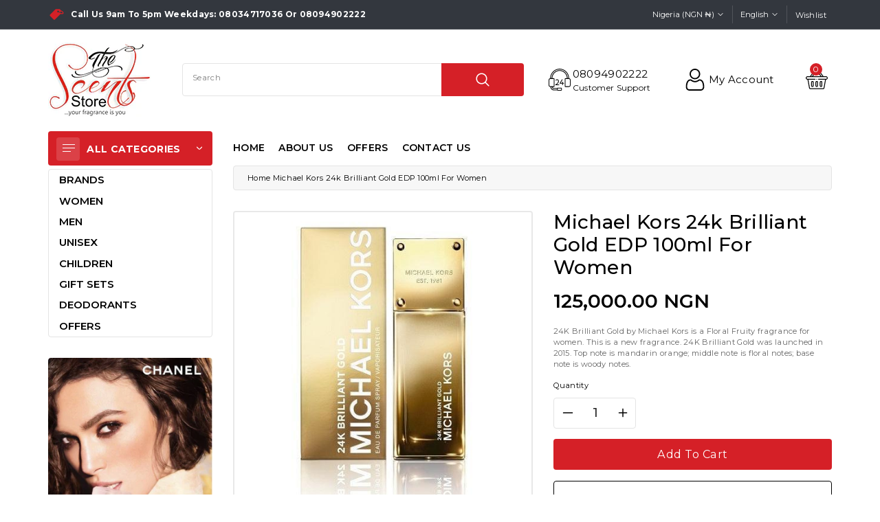

--- FILE ---
content_type: text/css
request_url: https://www.thescentsstore.com/cdn/shop/t/3/assets/section-product-recommendations.css?v=65878132330078502741650485481
body_size: -590
content:
.product-recommendations {
  display: block;
}

.product-recommendations__heading {
  margin: 0;
  margin-bottom: 3rem;
}
.product-recommendations .wbproduct-container {
   margin-bottom: 20px;
}
@media (min-width: 1200px) and (max-width: 1409px) {
  .product-recommendations .grid__item {
    flex: 0 0 33.33%;
    max-width: 33.33%;
   }
}

--- FILE ---
content_type: text/css
request_url: https://www.thescentsstore.com/cdn/shop/t/3/assets/disclosure.css?v=23085793905083514321650485469
body_size: -581
content:
localization-form{display:inline-block}.disclosure{position:relative}.disclosure__list{border:1px solid var(--color-wbbordercolor);min-width:100%;width:max-content;overflow-y:auto;padding-bottom:.5rem;padding-top:.5rem;position:absolute;transform:translateY(-1rem);z-index:2;background:rgb(var(--color-background));margin-top:15px;border-radius:4px;text-align:left;right:0;min-width:190px}.disclosure__item{position:relative}.disclosure__link{display:block;padding:4px 15px;text-decoration:none}@media (max-width: 767px){localization-form{display:block;padding:4px 15px}}
/*# sourceMappingURL=/cdn/shop/t/3/assets/disclosure.css.map?v=23085793905083514321650485469 */
